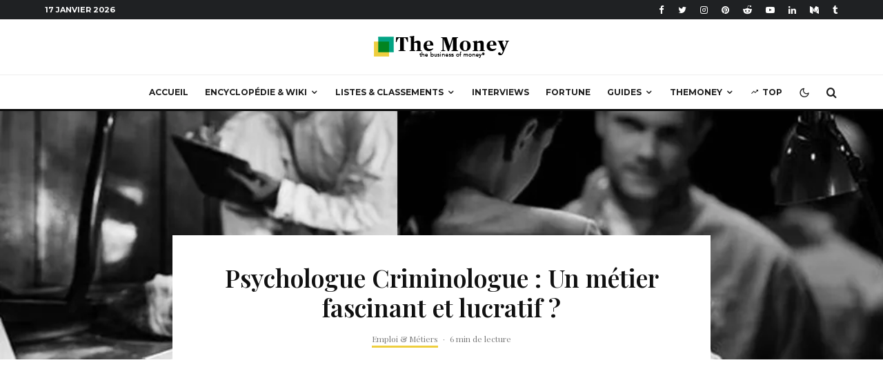

--- FILE ---
content_type: text/html; charset=utf-8
request_url: https://www.google.com/recaptcha/api2/aframe
body_size: 265
content:
<!DOCTYPE HTML><html><head><meta http-equiv="content-type" content="text/html; charset=UTF-8"></head><body><script nonce="SFtt1LTu1gaK_nbYLw9GCw">/** Anti-fraud and anti-abuse applications only. See google.com/recaptcha */ try{var clients={'sodar':'https://pagead2.googlesyndication.com/pagead/sodar?'};window.addEventListener("message",function(a){try{if(a.source===window.parent){var b=JSON.parse(a.data);var c=clients[b['id']];if(c){var d=document.createElement('img');d.src=c+b['params']+'&rc='+(localStorage.getItem("rc::a")?sessionStorage.getItem("rc::b"):"");window.document.body.appendChild(d);sessionStorage.setItem("rc::e",parseInt(sessionStorage.getItem("rc::e")||0)+1);localStorage.setItem("rc::h",'1768619956161');}}}catch(b){}});window.parent.postMessage("_grecaptcha_ready", "*");}catch(b){}</script></body></html>